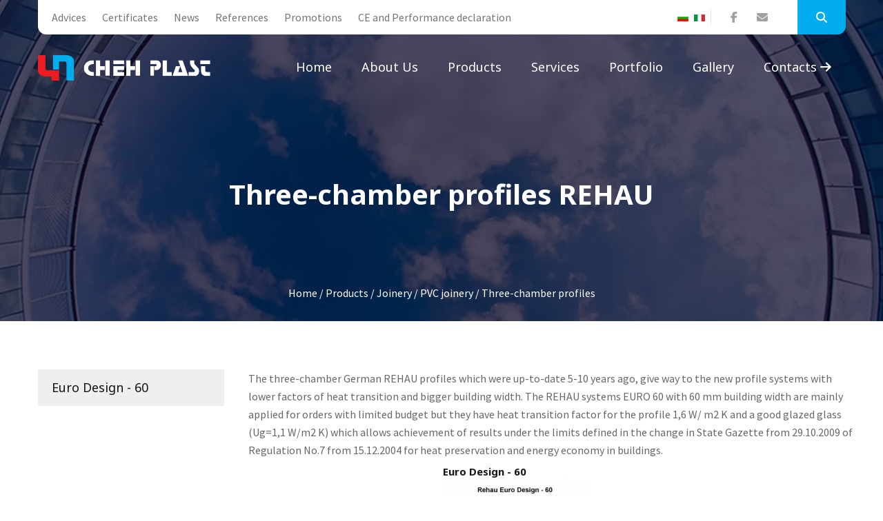

--- FILE ---
content_type: text/html; charset=windows-1251
request_url: https://chehplast.eu/143300.html
body_size: 7954
content:
<!doctype html>
<!--[if IE]><![endif]-->
<!--[if lt IE 7 ]> <html lang="EN" class="ie6">    <![endif]-->
<!--[if IE 7 ]>    <html lang="EN" class="ie7">    <![endif]-->
<!--[if IE 8 ]>    <html lang="EN" class="ie8">    <![endif]-->
<!--[if IE 9 ]>    <html lang="EN" class="ie9">    <![endif]-->
<!--[if (gt IE 9)|!(IE)]><!-->
<html lang="EN">
<head>
<meta charset="windows-1251">
<meta http-equiv="x-ua-compatible" content="ie=edge">
<meta name="viewport" content="width=device-width, initial-scale=1.0">
<title>Three-chamber profiles REHAU</title>
<meta http-equiv="Content-Language" content="EN" />
<meta http-equiv="CACHE-CONTROL" content="PUBLIC" />
<meta http-equiv="EXPIRES" content="Mon, 26 Jan 2026 22:34:43 +0200" /><base href="https://chehplast.eu" /><meta name="resource-type" content="document" />
<meta name="copyright" content="Copyright (C) 2004-2026" />
<meta name="language" content="EN" />
<meta name="webmaster" content="www.maksoft.net  MAKSOFT Net Sofia Bulgaria +3592 8464646" />
<meta name="description" content="The three-chamber German REHAU profiles which were up-to-date 5-10 years ago, give way to the new pr..." />
<meta name="keywords" content="three-chamber, profiles, REHAU, EURO 60, German,  " />
<meta name="generator" content="Maksoft CMS" />
<meta name="coverage" content="Worldwide" />
<!-- Facebook  Open Graph Meta Data -->
<meta property="og:title" content="Three-chamber profiles  - The three-chamber German REHAU profiles which were up-to-date 5-10 years ago, give way to the new pr..." />
<meta property="og:type" content="article" />
<meta property="og:image" content="https://chehplast.eu/" />
<meta property="og:url" content="" />
<meta property="og:description" content="The three-chamber German REHAU profiles which were up-to-date 5-10 years ago, give way to the new pr..." />
<meta name="distribution" content="global" />
<meta name="rating" content="General" />
<meta name="robots" content="index,follow,all,noarchive" />
<link  rel="alternate" type="application/rss+xml" title="Cheh Plast- window glasses Rehau" href="https://chehplast.eu/rss.php" />
<!--  SiteID=859  n=143300 PR:1 7.29 Mb  Uslugi-->
<script type="text/javascript" src="/lib/lib_functions.js" ></script>
<!-- load FLASH library to prevent BORDER arround flash //-->
<script src="/lib/lib_flash.js" type="text/javascript"></script>

<script src="https://ajax.googleapis.com/ajax/libs/jquery/1.12.4/jquery.min.js"></script>
<script src="https://ajax.googleapis.com/ajax/libs/jqueryui/1.12.1/jquery-ui.min.js"></script>
<script src="https://code.jquery.com/jquery-migrate-1.4.1.min.js"
        integrity="sha256-SOuLUArmo4YXtXONKz+uxIGSKneCJG4x0nVcA0pFzV0="
        crossorigin="anonymous"></script>

<script type="text/javascript" src="/lib/jquery/fancybox/jquery.fancybox-1.3.4.pack.js"></script>
<script type="text/javascript" src="/lib/jquery/jquery.cookie.js"></script>

<script type="text/javascript">
// Prevent jQuery conflicts with Prototype or other libraries
var $j = jQuery.noConflict();
</script>
	<!--<link href="https://www.maksoft.net/css/admin_classes.css" rel="stylesheet" type="text/css" />-->
    <link  href="/css/admin_classes.css" rel="stylesheet" type="text/css" />
<!-- header_inc -->
<!--
<link rel="stylesheet" type="text/css" href="/lib/jquery/fancybox/jquery.fancybox-1.3.4.css" media="screen"/>
//-->	
		
<style>
    .cc-banner .cc-message{
        flex:none !important;
    }
    .cc-compliance a{
        min-width: 65px !important;
        height: 37px !important; 
        border-radius: 5px !important;
    }
</style>

<link href="/web/assets/toastr/toastr.min.css" rel="stylesheet" type="text/css" />
<!-- font awesome -->
<link rel="stylesheet" href="https://cdnjs.cloudflare.com/ajax/libs/font-awesome/6.5.0/css/all.min.css" integrity="..." crossorigin="anonymous" referrerpolicy="no-referrer" />
<link rel="stylesheet" href="https://cdnjs.cloudflare.com/ajax/libs/font-awesome/6.5.0/css/v4-shims.min.css" integrity="..." crossorigin="anonymous" referrerpolicy="no-referrer" />

<!-- head css -->
<link rel="stylesheet" href="https://cdn.jsdelivr.net/npm/bootstrap@3.4.1/dist/css/bootstrap.min.css">
<link rel="stylesheet" href="https://ajax.googleapis.com/ajax/libs/jqueryui/1.12.1/jquery-ui.min.js">
<link rel="stylesheet" href="https://cdnjs.cloudflare.com/ajax/libs/font-awesome/6.5.2/css/all.min.css">
<link rel="stylesheet" href="https://cdn.jsdelivr.net/npm/bootstrap-icons@1.11.3/font/bootstrap-icons.css">
<link rel="stylesheet" href="https://cdn.jsdelivr.net/npm/aos@2.3.4/dist/aos.css">
<!-- head css -->
     
		<!-- Main style sheet -->
		<link rel="stylesheet" type="text/css" href="/Templates/chehplast-flat/css/style.css">
		<!-- responsive style sheet -->
		<link rel="stylesheet" type="text/css" href="/Templates/chehplast-flat/css/responsive.css">


		<!-- Fix Internet Explorer ______________________________________-->

		<!--[if lt IE 9]>
			<script src="https://html5shiv.googlecode.com/svn/trunk/html5.js"></script>
			<script src="Templates/chehplast-flat/vendor/html5shiv.js"></script>
			<script src="Templates/chehplast-flat/vendor/respond.js"></script>
		<![endif]-->
</head>

	<body>
		<img src="//as.adwise.bg/servlet/tp.gif?id=2296" width="1px" height="1px" style="display:none;">
		<div class="main-page-wrapper">

			<!-- ===================================================
				Loading Transition
			==================================================== -->
<!--			<div id="loader-wrapper">
				<div id="loader"></div>
			</div>-->



			<!-- 
			=============================================
				пїЅпїЅпїЅпїЅпїЅ
			============================================== 
			-->
			<header class="theme-header-wrapper">
				<div class="top-header white-bg">
                    <div class="container">
						<ul class="float-left left-content">
                            
														<li >
							<a href="https://chehplast.eu/136621.html" >
            Advices</a>
							</li>
														<li >
							<a href="https://chehplast.eu/136623.html" >
            Certificates</a>
							</li>
														<li >
							<a href="https://chehplast.eu/136625.html" >
            News</a>
							</li>
														<li >
							<a href="https://chehplast.eu/176684.html" >
            References</a>
							</li>
														<li >
							<a href="https://chehplast.eu/176432.html" >
            Promotions</a>
							</li>
														<li >
							<a href="https://chehplast.eu/19327252.html" >
            CE and Performance declaration</a>
							</li>
							                            
						</ul>
						<ul class="float-right right-content">
                            <li class="langs">
                                <ul>
									<a href="https://chehplast.com" title="BG" class=""><img src='https://www.maksoft.net/web/images/flag_bg.jpg' border='0' alt='bulgarian version'></a><a href="https://it.chehplast.eu" title="IT" class=""><img src='https://www.maksoft.net/web/images/flag_it.jpg' border='0' alt='italian version'></a>                                    </ul>
                            </li>
							<li class="social-icon">
								<ul>
									<li><a href="https://www.facebook.com/ChehPlast" class="tran3s"><i class="fa fa-facebook" aria-hidden="true"></i></a></li>
									<li><a href="/cdn-cgi/l/email-protection#f9969f9f909a9cb99a919c918995988a8dd79b9e" class="tran3s"><i class="fa fa-envelope" aria-hidden="true"></i></a></li>
								</ul>
							</li>
							<li class="search-option">
						   		<button class="search tran3s dropdown-toggle" id="searchDropdown" data-toggle="dropdown" aria-haspopup="true" aria-expanded="false"><i class="fa fa-search" aria-hidden="true"></i></button>
						   		<form method="get"  class="p-color-bg dropdown-menu tran3s" aria-labelledby="searchDropdown">
								   	<input type="hidden" name="n" value="143300">
									<input type="hidden" name="SiteID" value="859">
						   			<input type="text" id="search" name="search" placeholder="Search....">
						   			<button class="p-color-bg"><i class="fa fa-search" aria-hidden="true"></i></button>
						   		</form>
						   </li> <!-- /.search-option -->
						</ul> <!-- /.right-content -->
					 </div><!-- /.conatiner -->
				</div> <!-- /.top-header -->

				<div class="menu-wrapper menu-one clearfix">
					<div class="container">
						<!-- Logo -->
                        	
						<div class="logo float-left"><a href="https://chehplast.eu/">
                            
                            <img src="/Templates/chehplast-flat/images/chehplast_logo-EN.png" alt="Logo">
                            
                        </a></div>

						<!-- ============================ Theme Menu ========================= -->
						<nav class="theme-main-menu navbar float-right" id="mega-menu-wrapper">
							<!-- Brand and toggle get grouped for better mobile display -->
						   <div class="navbar-header">
						     <button type="button" class="navbar-toggle collapsed" data-toggle="collapse" data-target="#navbar-collapse-1" aria-expanded="false">
						       <span class="sr-only">Toggle navigation</span>
						       <span class="icon-bar"></span>
						       <span class="icon-bar"></span>
						       <span class="icon-bar"></span>
						     </button>
						   </div>
						   <!-- Collect the nav links, forms, and other content for toggling -->
						   <div class="collapse navbar-collapse" id="navbar-collapse-1">
								<ul class="nav">
							<li><a href="https://chehplast.eu/">Home</a></li>
        									
														<li class="dropdown-holder"><a href="https://chehplast.eu/136618.html" >
            About us</a>

								<ul class="sub-menu">								<li><a href="https://chehplast.eu/175547.html" class="tran3s">Video presentations</a></li><li><a href="https://chehplast.eu/182755.html" class="tran3s">Newsletter</a></li><li><a href="https://chehplast.eu/19539200.html" class="tran3s">USER MANUAL</a></li>                                
						</ul>
						</li>
														<li class="dropdown-holder"><a href="https://chehplast.eu/136619.html" >
            Products</a>

								<ul class="sub-menu">								<li><a href="https://chehplast.eu/140502.html" class="tran3s">Joinery</a></li><li><a href="https://chehplast.eu/176438.html" class="tran3s">Fasades</a></li><li><a href="https://chehplast.eu/140505.html" class="tran3s">Glasses </a></li><li><a href="https://chehplast.eu/176437.html" class="tran3s">Accessories</a></li><li><a href="https://chehplast.eu/141910.html" class="tran3s">Blinds and sunscreens</a></li><li><a href="https://chehplast.eu/176439.html" class="tran3s">Doors & barriers</a></li>                                
						</ul>
						</li>
														<li class="dropdown-holder"><a href="https://chehplast.eu/136620.html" >
            Services</a>

								<ul class="sub-menu">								<li><a href="https://chehplast.eu/140517.html" class="tran3s">Maintenance of joinery</a></li><li><a href="https://chehplast.eu/140518.html" class="tran3s">Assembly of additional devices</a></li><li><a href="https://chehplast.eu/140519.html" class="tran3s">Service automatic doors</a></li><li><a href="https://chehplast.eu/140520.html" class="tran3s">Production of glasses</a></li><li><a href="https://chehplast.eu/140521.html" class="tran3s">Glass foiling</a></li>                                
						</ul>
						</li>
														<li ><a href="https://chehplast.eu/136622.html" >
            Portfolio</a>

								</li>															<li class="dropdown-holder"><a href="https://chehplast.eu/136624.html" >
            Gallery</a>

								<ul class="sub-menu">								<li><a href="https://chehplast.eu/138165.html" class="tran3s">Production</a></li><li><a href="https://chehplast.eu/138166.html" class="tran3s">Projects</a></li><li><a href="https://chehplast.eu/19427349.html" class="tran3s">Virtual Tour</a></li>                                
						</ul>
						</li>
							                            <li><a href="https://chehplast.eu/136626.html" class="tran3s">Contacts <i class="fa fa-arrow-right" aria-hidden="true"></i></a></li>
                                                        <li class="langs-mob">
                                <ul>
                                <li ><a href="/page.php?n=143300&SiteID=679&lang=it" class="no-text-underline" title="<img src='https://www.maksoft.net/web/images/flag_it.jpg' border='0' alt='italian version'>"><img class="flag-lang" src="/global/smarty/assets/images/_smarty/flags/it.png" width="16" height="11" alt="<img src='https://www.maksoft.net/web/images/flag_it.jpg' border='0' alt='italian version'>"></a></li><li ><a href="/page.php?n=143300&SiteID=679&lang=bg" class="no-text-underline" title="<img src='https://www.maksoft.net/web/images/flag_bg.jpg' border='0' alt='bulgarian version'>"><img class="flag-lang" src="/global/smarty/assets/images/_smarty/flags/bg.png" width="16" height="11" alt="<img src='https://www.maksoft.net/web/images/flag_bg.jpg' border='0' alt='bulgarian version'>"></a></li>                                    </ul>
                            </li>
								</ul>
						   </div><!-- /.navbar-collapse -->
						</nav> <!-- /.theme-main-menu -->
					</div> <!-- /.container -->
				</div> <!-- /.menu-wrapper -->
			</header> <!-- /.theme-header-wrapper --><div class="theme-inner-banner section-margin-bottom">
    <div class="opacity">
        <div class="container">
            <h1>Three-chamber profiles REHAU</h1>
            <ul>
                <a href="https://chehplast.eu/" class='nav_links' title="Home">Home</a>&nbsp;/&nbsp;<a itemprop="url" href="https://chehplast.eu/136619.html"  class="nav_links" title="PVC joinery, Al. joinery, Interior industrial and garage doors, Glasses, Ventilated and suspended fasades"><span itemprop="name">Products</span></a>&nbsp;/&nbsp;<a itemprop="url" href="https://chehplast.eu/140502.html"  class="nav_links" title="joinery"><span itemprop="name">Joinery</span></a>&nbsp;/&nbsp;<a itemprop="url" href="https://chehplast.eu/176440.html"  class="nav_links" title="PVC joinery REHAU infinite possibilities"><span itemprop="name">PVC joinery</span></a>&nbsp;/&nbsp;Three-chamber profiles             </ul>
        </div> <!-- /.container -->
    </div> <!-- /.opacity -->
</div>   
<div class="our-team section-margin-bottom">
				<div class="container">
					<div class="row">
        <div class="col-lg-9 col-md-8 col-xs-12 float-right">							<div class="row">
                                <div class="main-content">
												<p>The three-chamber German REHAU profiles which were up-to-date 5-10 years ago, give way to the new profile systems with lower factors of heat transition and bigger building width. The REHAU systems EURO 60 with 60 mm building width are mainly applied for orders with limited budget but they have heat transition factor for the profile 1,6 W/ m2 K and a good glazed glass (Ug=1,1 W/m2 K) which allows achievement of results under the limits defined in the change in State Gazette from 29.10.2009 of Regulation No.7 from 15.12.2004 for heat preservation and energy economy in buildings.</p><div class="subPages-columns" style="display: flex; flex-wrap: wrap; justify-content: center; align-items: stretch; width: 100%; "><div class="sPage" style="float: left; width: 317px; margin: 7.2px;"><div class="sPage-content"><a href="/144701.html" title="Three chamber joinery REHAU EURO 60 " class="title"><div class="bullet1" style="float:left;"></div><h2 id="144701" class="text">Euro Design - 60</h2></a><br style="clear: both;" class="br-style"><a href="/144701.html" class="img align-center" style="" title=" - "><img src="/img_preview.php?image_file=web/images/upload/679/euro_60.jpg&amp;img_width=302.6" align="" class="align-center" alt=" - " border="0"></a></div></div><div class="sDelimeter" style="flex-basis: 100%; height: 0px;"></div></div><div class='clearfix'></div><div id="fb-root"></div>
<script data-cfasync="false" src="/cdn-cgi/scripts/5c5dd728/cloudflare-static/email-decode.min.js"></script><script>
  window.fbAsyncInit = function() {
    FB.init({
      appId      : '713405105407288',
      xfbml      : true,
      version    : 'v2.1'
    });

	/*
	FB.getLoginStatus(function(response) {
	  if (response.status === 'connected') {
		console.log('Logged in.');
	  }
	  else {
		FB.login();
	  }
	});
	*/		
  };
  
  
  (function(d, s, id){
     var js, fjs = d.getElementsByTagName(s)[0];
     if (d.getElementById(id)) {return;}
     js = d.createElement(s); js.id = id;
     js.src = "//connect.facebook.net/bg_BG/sdk.js";
     fjs.parentNode.insertBefore(js, fjs);
   }(document, 'script', 'facebook-jssdk'));  
</script>
<script src="https://apis.google.com/js/platform.js" async defer>
  {lang: 'bg'}
</script>
<div class="fb-like" data-share="true" data-width="450" data-show-faces="false"></div><div class="g-plusone"></div>                                    </div>
							</div> <!-- /.row -->
						</div> <!-- /.col- -->
        						<div class="col-lg-3 col-md-4 col-sm-6 col-xs-12 theme-sidebar">
							<div class="sidebar-categories solid-style widget-margin">
								<ul>
														<li >
							<a href="https://chehplast.eu/144701.html" >
            Euro Design - 60</a>
							</li>
															</ul>
							</div> <!-- /.sidebar-categories -->

<!--							<div class="sidebar-partner-slider image-bg widget-margin owl-carousel owl-theme owl-loaded">
								
								
							<div class="owl-stage-outer"><div class="owl-stage" style="transform: translate3d(-750px, 0px, 0px); transition: all 1.2s ease 0s; width: 1500px;"><div class="owl-item cloned" style="width: 250px; margin-right: 0px;"><div class="item">
									<img src="images/home/3.jpg" alt="">
									<h6>Банер</h6>
									<p>Duis autem vel eum iriure dolor in hendrerit in vulput ate velit esse molestie consequat, vel illum dolore eu feugiat nulla</p>
								</div></div><div class="owl-item cloned" style="width: 250px; margin-right: 0px;"><div class="item">
									<img src="images/home/3.jpg" alt="">
									<h6>Банер</h6>
									<p>Duis autem vel eum iriure dolor in hendrerit in vulput ate velit esse molestie consequat, vel illum dolore eu feugiat nulla</p>
								</div></div><div class="owl-item" style="width: 250px; margin-right: 0px;"><div class="item">
									<img src="images/home/3.jpg" alt="">
									<h6>Банер</h6>
									<p>Duis autem vel eum iriure dolor in hendrerit in vulput ate velit esse molestie consequat, vel illum dolore eu feugiat nulla</p>
								</div></div><div class="owl-item active" style="width: 250px; margin-right: 0px;"><div class="item">
									<img src="images/home/3.jpg" alt="">
									<h6>Банер</h6>
									<p>Duis autem vel eum iriure dolor in hendrerit in vulput ate velit esse molestie consequat, vel illum dolore eu feugiat nulla</p>
								</div></div><div class="owl-item cloned" style="width: 250px; margin-right: 0px;"><div class="item">
									<img src="images/home/3.jpg" alt="">
									<h6>Банер</h6>
									<p>Duis autem vel eum iriure dolor in hendrerit in vulput ate velit esse molestie consequat, vel illum dolore eu feugiat nulla</p>
								</div></div><div class="owl-item cloned" style="width: 250px; margin-right: 0px;"><div class="item">
									<img src="images/home/3.jpg" alt="">
									<h6>Банер</h6>
									<p>Duis autem vel eum iriure dolor in hendrerit in vulput ate velit esse molestie consequat, vel illum dolore eu feugiat nulla</p>
								</div></div></div></div><div class="owl-controls"><div class="owl-nav"><div class="owl-prev" style="display: none;">prev</div><div class="owl-next" style="display: none;">next</div></div><div class="owl-dots" style="display: none;"></div></div></div>
                            
							<div class="sidebar-categories solid-style widget-margin">
								<ul>
									<li class="active"><a href="#">Изтегли брошура <span><i class="fa fa-file-pdf-o" aria-hidden="true"></i></span></a></li>
									<li><a href="#">Изтегли Пример <span><i class="fa fa-file-pdf-o" aria-hidden="true"></i></span></a></li>
								</ul>
							</div>-->
						</div> <!-- /.theme-sidebar -->
					</div>
				</div> <!-- /.container -->
			</div>
    <!--
    =============================================
        Запитване
    ==============================================
    -->
    <div class="consultation-help style-one clearfix">
        <div class="opacity">
            <div class="container">
                <div class="row">
                    <div class="col-md-6 col-xs-12">
                        <div class="consultation-form-wrapper">
                            
                            <form name="form1" method="post" action="/form-cms.php?n=143300&SiteID=859">
                                <select class="selectpicker" name="Otnosno" id="Otnosno">
                                    <option value="dograma">Joinery</option>
                                    <option value="montaj">Installation</option>
                                    <option value="proizvodstvo">Production</option>
                                    <option value="drugo">Other</option>
                                </select>
                                <input name="Name" type="text" id="Name" value="" placeholder="Name" required>
                                <input name="EMail" type="email" id="EMail" value="" placeholder="E-mail" required>
                                <input name="Phone" type="text" id="Phone" placeholder="Phone" required>
                                <textarea placeholder="Message" name="Zapitvane" id="Zapitvane" required></textarea>
                                <script>
window.onload = function() {
  var recaptcha = document.forms["form1"]["g-recaptcha-response"];
  recaptcha.required = true;
  recaptcha.oninvalid = function(e) {
    // do something
    alert("Please click to confirm you are human!");
  }
}

</script>
<!--<style>
div.g-recaptcha div {
  margin: 0 auto;
}
</style>-->
Code:<br>
	  
				 <img src="/gen.php?code=38160" align="middle" vspace=5 hspace=5>
				 <input type="hidden" name="code" value="38160">
				 <br>
*Please enter!<br>
<input name="codestr" type="text" id="Code" size="10" required>

<script>
var HEADER_HEIGHT = 0; // Height of header/menu fixed if exists
var isIOS = /iPhone|iPad|iPod/i.test(navigator.userAgent);
var grecaptchaPosition;

var isScrolledIntoView = function (elem) {
  var elemRect = elem.getBoundingClientRect();
  var isVisible = (elemRect.top - HEADER_HEIGHT >= 0 && elemRect.bottom <= window.innerHeight);
  
  return isVisible;
};

if (isIOS) {
  var recaptchaElements = document.querySelectorAll('.g-recaptcha');

  window.addEventListener('scroll', function () {
    Array.prototype.forEach.call(recaptchaElements, function (element) {
      if (isScrolledIntoView(element)) {
        grecaptchaPosition = document.documentElement.scrollTop || document.body.scrollTop;
      }
    });
  }, false);
}

var onReCaptchaSuccess = function () {
  if (isIOS && grecaptchaPosition !== undefined) {
    window.scrollTo(0, grecaptchaPosition);
  }
};
</script>
                                <br />
                                <button name="Submit" type="submit" class="theme-button-one p-bg-color">Send a request</button>
                            <input name="n" type="hidden" id="n" value="143300"> 
                            <input name="SiteID" type="hidden" id="SiteID" value="859">
                            <input name="ToMail" type="hidden" id="ToMail" value="cheh_plast@abv.bg"> 
                            <input name="conf_page" type="hidden" id="conf_page " value="/page.php?n=143300&SiteID=859&sent=1">
                            <input name="Form" type="hidden" id="Form" value="Chehplast EN-Three-chamber profiles ">
                            <input name="URL" type="hidden" id="URL" value="http://chehplast.eu/143300.html">
                            </form>
                        </div> <!-- /.consultation-form-wrapper -->
                    </div> <!-- /.section-part -->
                    <div class="col-md-6 col-xs-12 text-wrapper">
                        <div class="overlay clearfix">
                            <div class="clearfix">
                                <h2>Make an inquiry</h2>
                                <h3>Over 20 years<br> experience in the <br><span>Joinery</span></h3>
                                <p>Send your inquiry from the form on the left and we will reply as soon as possible.</p>
                                                            <a href="https://chehplast.eu/136618.html" class="theme-button-one">Contact us</a>
                                                            </div> <!-- /.col -->
                        </div> <!-- /.overlay -->
                    </div> <!-- /.section-part -->
                </div> <!-- /.row -->
            </div> <!-- /.container -->
        </div> <!-- /.opacity -->
    </div> <!-- /.consultation-help -->

    <!-- 
    =============================================
        Партньори
    ============================================== 
    -->
    <div class="client-section section-margin-bottom">
        <div class="container">
            <div class="row">
                <div class="col-md-12 col-xs-12">
                    <div class="our-partner">
                        <h3>Our partners</h3>
                        <div class="row">
                            <div class="col-md-2 col-sm-3 col-xs-6"><img src="/Templates/chehplast-flat/images/partners/p1.jpg" alt=""></div>
                            <div class="col-md-2 col-sm-3 col-xs-6"><img src="/Templates/chehplast-flat/images/partners/p2.jpg" alt=""></div>
                            <div class="col-md-2 col-sm-3 col-xs-6"><img src="/Templates/chehplast-flat/images/partners/p3.jpg" alt=""></div>
                            <div class="col-md-2 col-sm-3 col-xs-6"><img src="/Templates/chehplast-flat/images/partners/p4.jpg" alt=""></div>
                            <div class="col-md-2 col-sm-3 col-xs-6"><img src="/Templates/chehplast-flat/images/partners/p5.jpg" alt=""></div>
                            <div class="col-md-2 col-sm-3 col-xs-6"><img src="/Templates/chehplast-flat/images/partners/p6.jpg" alt=""></div>
                            <div class="col-md-2 col-sm-3 col-xs-6"><img src="/Templates/chehplast-flat/images/partners/p7.jpg" alt=""></div>
                            <div class="col-md-2 col-sm-3 col-xs-6"><img src="/Templates/chehplast-flat/images/partners/p8.jpg" alt=""></div>
                            <div class="col-md-2 col-sm-3 col-xs-6"><img src="/Templates/chehplast-flat/images/partners/p9.jpg" alt=""></div>
                            <div class="col-md-2 col-sm-3 col-xs-6"><img src="/Templates/chehplast-flat/images/partners/p10.jpg" alt=""></div>
                            <div class="col-md-2 col-sm-3 col-xs-6"><img src="/Templates/chehplast-flat/images/partners/p11.jpg" alt=""></div>
                            <div class="col-md-2 col-sm-3 col-xs-6"><img src="/Templates/chehplast-flat/images/partners/p12.jpg" alt=""></div>
                            <div class="col-md-2 col-sm-3 col-xs-6"><img src="/Templates/chehplast-flat/images/partners/p13.jpg" alt=""></div>
                            <div class="col-md-2 col-sm-3 col-xs-6"><img src="/Templates/chehplast-flat/images/partners/p14.jpg" alt=""></div>
                        </div>
                    </div> <!-- /.our-partner -->
                </div> <!-- /.col- -->
            </div> <!-- /.row -->
        </div> <!-- /.container -->
    </div> <!-- /.client-section -->
    <!-- 
    =============================================
        Връзка с нас
    ============================================== 
    -->
    <div class="bottom-banner">
        <div class="container">
            <div class="row">
                <div class="col-md-9 col-sm-8 col-xs-12">
                    <h3>You can contact us through our contact form </h3>
                </div>
                <div class="col-md-3 col-sm-4 col-xs-12">
                    <a href="https://chehplast.eu/136618.html" class="theme-button-one float-right">Contact us</a>
                </div>
            </div>
        </div> <!-- /.container -->
    </div> <!-- /.bottom-banner --><!-- 
=============================================
    Футър
============================================== 
-->
<footer class="theme-footer">
    <div class="container">
        <div class="top-footer row">
            <div class="col-md-4 col-sm-6 col-xs-12 footer-logo">
                <a href="https://chehplast.eu/"><img src="/Templates/chehplast-flat/images/chehplast_logo-EN.png" alt="Logo"></a>
                <p>Chehplast- production and assembly of aluminium and German PVC joinery, suspended facades, glass doors and shop windows, suspended ceilings, winter gardens, persiennes, cover constructions with polycarbonate.</p>
            </div> <!-- /.footer-logo -->

            <div class="col-md-2 col-sm-3 col-xs-12 footer-list">
                <h5>Navigation</h5>
                <ul>
                                                                <li >
                                <a href="https://chehplast.eu/136621.html" >
                Advices</a>
                                </li>
                                                                <li >
                                <a href="https://chehplast.eu/136623.html" >
                Certificates</a>
                                </li>
                                                                <li >
                                <a href="https://chehplast.eu/136625.html" >
                News</a>
                                </li>
                                                                <li >
                                <a href="https://chehplast.eu/176684.html" >
                References</a>
                                </li>
                                                                <li >
                                <a href="https://chehplast.eu/176432.html" >
                Promotions</a>
                                </li>
                                                                <li >
                                <a href="https://chehplast.eu/19327252.html" >
                CE and Performance declaration</a>
                                </li>
                                                </ul>
            </div> <!-- /.footer-list -->
            <div class="col-md-2 col-sm-3 col-xs-12 footer-list">
                <h5>View more</h5>
                <ul>
                                                                <li >
                                <a href="https://chehplast.eu/136618.html" >
                About us</a>
                                </li>
                                                                <li >
                                <a href="https://chehplast.eu/136619.html" >
                Products</a>
                                </li>
                                                                <li >
                                <a href="https://chehplast.eu/136620.html" >
                Services</a>
                                </li>
                                                                <li >
                                <a href="https://chehplast.eu/136622.html" >
                Portfolio</a>
                                </li>
                                                                <li >
                                <a href="https://chehplast.eu/136624.html" >
                Gallery</a>
                                </li>
                                                </ul>
            </div> <!-- /.footer-list -->

            <div class="col-md-4 col-xs-12 Subscribe">
                <h5>Follow us</h5>
                <ul>
                    <li><a href="https://www.facebook.com/ChehPlast" class="tran3s"><i class="fa fa-facebook" aria-hidden="true"></i></a></li>
                </ul>
                <!--<p>Работно време:  Понеделник-Петък </p>-->
            </div> <!-- /.Subscribe -->
        </div> <!-- /.top-footer -->
    </div> <!-- /.container -->

    <div class="bottom-footer">
        <div class="container">
            <p>© 2010-2014 - 2026 <br></p>
        </div> <!-- /.container -->
    </div> <!-- /.bottom-footer -->
</footer>

<!-- Scroll Top Button -->
<button class="scroll-top tran3s">
    <i class="fa fa-angle-up" aria-hidden="true"></i>
</button>


<!-- Js File_________________________________ -->
<!-- j Query -->
<script src="Templates/chehplast-flat/vendor/jquery.2.2.3.min.js"></script>
<!-- Bootstrap JS -->
<script src="Templates/chehplast-flat/vendor/bootstrap/bootstrap.min.js"></script>
<!-- Bootstrap Select JS -->
<script src="Templates/chehplast-flat/vendor/bootstrap-select/dist/js/bootstrap-select.js"></script>
<!-- Camera Slider -->
<script type='text/javascript' src='Templates/chehplast-flat/vendor/Camera-master/scripts/jquery.mobile.customized.min.js'></script>
<script type='text/javascript' src='Templates/chehplast-flat/vendor/Camera-master/scripts/jquery.easing.1.3.js'></script> 
<script type='text/javascript' src='Templates/chehplast-flat/vendor/Camera-master/scripts/camera.min.js'></script>
<!-- Mega menu  -->
<script src="Templates/chehplast-flat/vendor/bootstrap-mega-menu/js/menu.js"></script>
<!-- WOW js -->
<script src="Templates/chehplast-flat/vendor/WOW-master/dist/wow.min.js"></script>
<!-- owl.carousel -->
<script src="Templates/chehplast-flat/vendor/owl-carousel/owl.carousel.min.js"></script>
<!-- Circle Progress -->
<script type="text/javascript" src="Templates/chehplast-flat/vendor/circle-progress.js"></script>
<!-- js count to -->
<script type="text/javascript" src="Templates/chehplast-flat/vendor/jquery.appear.js"></script>
<script type="text/javascript" src="Templates/chehplast-flat/vendor/jquery.countTo.js"></script>


<!-- Theme js -->
<script src="/Templates/chehplast-flat/js/theme.js"></script>

</div> <!-- /.main-page-wrapper -->     


<script type="text/javascript" src="/web/assets/toastr/toastr.js"></script>
<script type='text/javascript' src='//cdn.datatables.net/1.10.15/js/jquery.dataTables.min.js'></script>
<script src="https://cdnjs.cloudflare.com/ajax/libs/handlebars.js/4.0.6/handlebars.min.js" integrity="sha256-1O3BtOwnPyyRzOszK6P+gqaRoXHV6JXj8HkjZmPYhCI=" crossorigin="anonymous"></script>
<!-- footer js -->
<script src="https://cdn.jsdelivr.net/npm/bootstrap@3.4.1/dist/js/bootstrap.min.js"></script>
<script src="https://ajax.googleapis.com/ajax/libs/jquery/1.12.4/jquery.min.js"></script>
<script src="https://ajax.googleapis.com/ajax/libs/jqueryui/1.12.1/jquery-ui.min.js"></script>
<script src="https://code.jquery.com/jquery-migrate-1.4.1.min.js"></script>
<script src="https://cdn.jsdelivr.net/npm/aos@2.3.4/dist/aos.js"></script>
<script src="/lib/jquery/fancybox/jquery.fancybox-1.3.4.pack.js"></script>
<!-- footer js -->
 <script defer src="https://static.cloudflareinsights.com/beacon.min.js/vcd15cbe7772f49c399c6a5babf22c1241717689176015" integrity="sha512-ZpsOmlRQV6y907TI0dKBHq9Md29nnaEIPlkf84rnaERnq6zvWvPUqr2ft8M1aS28oN72PdrCzSjY4U6VaAw1EQ==" data-cf-beacon='{"version":"2024.11.0","token":"790616b2f4844757b818f4de15b6f1ff","r":1,"server_timing":{"name":{"cfCacheStatus":true,"cfEdge":true,"cfExtPri":true,"cfL4":true,"cfOrigin":true,"cfSpeedBrain":true},"location_startswith":null}}' crossorigin="anonymous"></script>
</body>
</html>

--- FILE ---
content_type: text/html; charset=utf-8
request_url: https://accounts.google.com/o/oauth2/postmessageRelay?parent=https%3A%2F%2Fchehplast.eu&jsh=m%3B%2F_%2Fscs%2Fabc-static%2F_%2Fjs%2Fk%3Dgapi.lb.en.2kN9-TZiXrM.O%2Fd%3D1%2Frs%3DAHpOoo_B4hu0FeWRuWHfxnZ3V0WubwN7Qw%2Fm%3D__features__
body_size: 162
content:
<!DOCTYPE html><html><head><title></title><meta http-equiv="content-type" content="text/html; charset=utf-8"><meta http-equiv="X-UA-Compatible" content="IE=edge"><meta name="viewport" content="width=device-width, initial-scale=1, minimum-scale=1, maximum-scale=1, user-scalable=0"><script src='https://ssl.gstatic.com/accounts/o/2580342461-postmessagerelay.js' nonce="8Gq185r439q3vMj4_K3hTw"></script></head><body><script type="text/javascript" src="https://apis.google.com/js/rpc:shindig_random.js?onload=init" nonce="8Gq185r439q3vMj4_K3hTw"></script></body></html>

--- FILE ---
content_type: text/css
request_url: https://chehplast.eu/Templates/chehplast-flat/css/responsive.css
body_size: 1195
content:
/* Responsive CSS Document */

@media (min-width: 992px) {
  .container {padding-left: 0 !important;padding-right: 0 !important;}
}
@media (max-width: 1199px) {
  .shop-details .single-product-details .product-order-details {width:100%;padding: 40px 0 0 0;}
  .consultation-help .text-wrapper .overlay {padding-left: 0;}
  .consultation-help .text-wrapper h3 br {display: none;}
  .bottom-banner h3 {margin-top: 0;}
}
/*(max-width: 1199px)*/

@media (min-width: 992px) and (max-width: 1199px) {
  .consultation-help .section-part .col {max-width: 485px;}
  .shop-details .review-tab .nav-tabs > li > a {padding: 0 30px;}
  #mega-menu-wrapper .nav>li {margin: 0 12px;}
  .top-feature .single-feature,.our-service .single-service .text {padding-left: 15px;padding-right: 15px;}
  .our-service .single-service .text h4 {font-size: 20px;}
  .theme-counter .single-box h4 {font-size: 16px;margin-bottom: 20px;}
  .consultation-help.style-two .consultation-form-wrapper {padding-left: 60px;}
  .details-page-content .short-access .left-box {padding-left: 15px;padding-right: 15px;}
  .contact-page-title p {width: 75%;}
}

/*(min-width: 992px) and (max-width: 1199px)*/

@media (max-width: 991px) {
  .menu-wrapper #mega-menu-wrapper {width: 100%;position: absolute;right: 0;top:0;z-index: 1;padding: 0 15px;}
  .menu-wrapper .container {position: relative;}
  .menu-wrapper .logo {position: relative;z-index: 9;}
  .theme-header-wrapper .menu-wrapper {padding-top: 20px;}
  .menu-wrapper.fixed {padding: 10px 0;}
  .section-margin-bottom,.consultation-help.style-one {margin-bottom: 70px;}
  .theme-sidebar,.shop-sidebar,.section-margin-top,.theme-counter {margin-top: 70px;}
  .client-section .our-partner h3 {margin: 40px 0 20px 0;}
  .consultation-help .consultation-form-wrapper {padding: 0;}
  .consultation-help .section-part .col {float: none;margin: 0 auto;}
  .theme-footer .top-footer [class*="col-"] {margin-bottom: 40px;}
  .theme-footer .bottom-footer {margin-top: 5px;}
  #mega-menu-wrapper .nav li.quote a {margin: 0 15px 10px 15px;text-align: center;}
  #mega-menu-wrapper .nav>li>a:before,.about-company .main-content-wrapper:before {display: none;}
  .about-company {padding-top: 50px;}
  .consultation-help.style-one .consultation-form-wrapper {-webkit-transform:none;transform:none;margin-top: 20px;}
  .consultation-help .section-part {width: 100%;}
  .consultation-help.style-two .consultation-form-wrapper {padding-left: 0;}
  .consultation-help.style-two .consultation-form-wrapper form {margin-bottom: 40px;}
  .feature-banner {text-align: center;}
  .feature-banner .theme-button-one {float: none;}
  .contact-page .map-canvas {margin-top: 40px;}
  .contact-page-title p {width: 100%;}
} 
/*(max-width: 991px)*/

@media (min-width: 768px) and (max-width: 991px) {
  .consultation-help .section-part .col {max-width: 720px;}
  .shop-details .review-tab .nav-tabs > li > a {padding: 0 40px;}
  .our-service .single-service .text {padding-left: 20px;padding-right: 20px;}
  .theme-inner-banner .opacity {padding-top: 180px;}
  .theme-inner-banner h2 {padding-bottom: 75px;}
  #theme-main-banner h1 {font-size: 50px;line-height: 60px;margin: 15px 0 45px 0;}
  #theme-main-banner {height: 750px !important;}
  #theme-main-banner .container {margin-top: 50px;}
}

/*(min-width: 768px) and (max-width: 991px)*/
@media (max-width: 767px) {
  .consultation-help .section-part .col {max-width: none;padding: 0 15px;}
  .bottom-banner .theme-button-one {float: none;margin-top: 30px;}
  .bottom-banner {padding: 30px 0;}
  .theme-footer h5 {margin-bottom: 20px;}
  .shop-details .single-product-details img {width: 100%;}
  .shop-details .review-tab .nav-tabs > li {width: 100%;margin-bottom: 5px;}
  .blog-details .blog-post-data .single-blog .text {padding: 30px 0 20px 0;}
  .theme-header-wrapper .top-header ul li.social-icon,.theme-title p br{display: none;}
  .theme-header-wrapper .top-header .search-option {margin-left: 0;}
  .top-feature .single-feature,.about-company .main-content-wrapper,
  .our-service .single-service .text,.consultation-help.style-one .consultation-form-wrapper {padding-left: 15px;padding-right: 15px;}
  .our-service .single-service .text h4,.our-project .single-project .text h4 {font-size: 20px;}
  .our-service .owl-theme .owl-nav {top:-45px;}
  .consultation-help .text-wrapper .overlay {padding: 60px 0;}
  .consultation-help .text-wrapper h3 {margin-top: 30px;}
  .consultation-help .text-wrapper .theme-button-one {margin-top: 35px;}
  .our-success-value .theme-counter p {padding-right: 0;}
  .theme-counter .single-box h4 {font-size: 15px;margin-bottom: 15px;}
  .theme-counter .single-box .number {font-size: 24px;}
  .theme-footer .footer-logo p {margin: 25px 0 35px 0;}
  .theme-header-wrapper .top-header.transparent-bg .wrapper .left-content {width: 100%;text-align: center;}
  .theme-inner-banner .opacity {padding: 170px 0 15px 0;}
  .theme-inner-banner h2 {padding-bottom: 35px;font-size: 35px;}
  .details-page-content .short-access .left-box {padding-left: 15px;padding-right: 15px;margin-bottom: 40px;}
  .error-page {padding-bottom: 100px;}
  .theme-header-wrapper .top-header.transparent-bg p {padding: 10px 0;}
  .theme-form-style-one {padding-left: 15px;padding-right: 15px;}
  .contact-page {padding: 80px 0;}
  #theme-main-banner h1 br {display: none;}
  #theme-main-banner h1 {font-size: 34px;line-height: 42px;margin: 10px 0 25px 0;}
  #theme-main-banner {height: 550px !important;}
  #theme-main-banner .container {margin-top: 60px;}
  #theme-main-banner h3 {font-size: 20px;margin-bottom: 35px;}
}
/*(max-width: 767px)*/

@media (max-width: 650px) {
  #success, #error {
    width: 86%;
    height: auto;
    top: calc(50% - 50px);
    left: 7%;
    padding: 30px 10px;
  }
  
}

@media (max-width: 550px) {
  .shop-page .shop-product .col-xs-6 {width: 100%;}
}

@media (max-width: 450px) {
  #theme-main-banner.camera_wrap .camera_pag .camera_pag_ul {display: none;}
  .client-slider-content .wrapper {padding-right: 25px;}
  .blog-details .share-option .social-icon {position: relative;-webkit-transform:none;transform:none;left:auto;top:auto;text-align: center;margin-top: 25px;}
  .project-details .details-page-content .short-access .left-box {padding-left: 15px;padding-right: 15px;}
}
@media (max-width: 400px) {
  .page-changer li {float: none;text-align: center;}
  .our-team .col-xs-6,.theme-counter .col-xs-4 {width: 100%;}
  .shop-details .single-product-details .product-order-details .clearfix a,
  .shop-details .single-product-details .product-order-details .clearfix ul {float: none;}
  .shop-details .single-product-details .product-order-details .clearfix a {margin-top: 15px;}
  .blog-details .blog-post-data .author-data img {float: none;margin: 0 auto;}
  .blog-details .blog-post-data .author-data .text {float: none;width: 100%;padding: 20px 0 0 0;}
  .theme-header-wrapper .top-header.white-bg .left-content li a {margin-right: 5px;}
  .theme-header-wrapper .top-header button.search {width: 60px;}
}


--- FILE ---
content_type: text/css
request_url: https://chehplast.eu/Templates/chehplast-flat/vendor/bootstrap-mega-menu/css/menu.css
body_size: 741
content:
@import url('animate.css');

#navbar-collapse-1 {padding: 0;}
#mega-menu-wrapper {
  margin: 0;
  border: none;
  border-radius: 0;
  min-height: auto;
  text-align: center;
}
#mega-menu-wrapper li {position: relative;}
#mega-menu-wrapper .nav>li {
  display: inline-block;
  margin: 0 20px;
}
#mega-menu-wrapper .nav>li:last-child {margin-right: 0;}
#mega-menu-wrapper .nav>li>a {
  font-family: 'Noto Sans', sans-serif;
  position: relative;
  font-size: 18px;
  color: #fff;
  background: transparent;
  text-transform: capitalize;
  padding: 10px 0 12px 0;
}
#mega-menu-wrapper .nav>li>a:before {
  content: '';
  width: 0;
  height: 7px;
  position: absolute;
  bottom: 15px;
  left:0;
  z-index: -1;
}
#mega-menu-wrapper .nav>li.active>a:before,
#mega-menu-wrapper .nav>li:hover>a:before {width: 100%;}
#mega-menu-wrapper .nav>li.dropdown-holder .sub-menu,
#mega-menu-wrapper .nav>li.dropdown-holder .sub-menu .second-sub-menu {
  -webkit-box-shadow: 0px 13px 25px -12px rgba(0,0,0,0.25);
    box-shadow: 0px 13px 25px -12px rgba(0,0,0,0.25);
    -webkit-transition:all 0.4s ease-in-out;
  transition:all 0.4s ease-in-out;
  width: 220px;
  opacity: 0;
  position: absolute;
  background: #fff;
  z-index: 9;
  text-align: left;
  border-radius: 5px;
}
#mega-menu-wrapper .nav>li.dropdown-holder .sub-menu {
  top:100%;
  left:0;
  -webkit-transform:scale(1,0);
          transform:scale(1,0);
  -webkit-transform-origin:100% 2%;
          transform-origin:100% 2%;
}
#mega-menu-wrapper .nav>li.dropdown-holder .sub-menu .second-sub-menu {
  top:1px;
  left:120%;
  border-left: 1px solid rgba(0,0,0,0.05);
}
#mega-menu-wrapper .nav>li.dropdown-holder .sub-menu>li:hover .second-sub-menu {
  left:100%;
  opacity: 1;
}
#mega-menu-wrapper .nav>li.dropdown-holder .sub-menu li a {
  font-size: 15px;
  line-height: 40px;
  border-top: 1px solid rgba(0,0,0,0.05);
  text-transform: uppercase;
  display: block;
  position: relative;
  z-index: 1;
  padding-left: 20px;
  -webkit-transition: all 0.3s ease-in-out;
  transition: all 0.3s ease-in-out;
}
#mega-menu-wrapper .nav>li.dropdown-holder .sub-menu li:hover>a {padding-left: 25px;}
#mega-menu-wrapper .nav li.dropdown-holder .icon {
  display: none;
  position: absolute;
  right: 0;
  width: 60px;
  text-align: center;
  top:0;
  line-height: 46px;
  color: #fff;
  border-left: 1px solid #3c3d46;
  font-size: 16px;
  cursor: pointer;
  z-index: 9;
  -webkit-transition: all 0.3s ease-in-out;
  transition: all 0.3s ease-in-out;
}
#mega-menu-wrapper .nav li.dropdown-holder .sub-menu .icon {border-left: 1px solid rgba(0,0,0,0.05);color: #555;}
/*------------------- Mobile version ------------------*/
@media (max-width: 991px) { /*---- Set Mobile breakpoint -----*/
  #mega-menu-wrapper .navbar-toggle {
    display: block;
    margin: 7px 0 20px 0;
    padding: 0;
  }
  #mega-menu-wrapper .nav>li.dropdown-holder .sub-menu li a {font-size: 13px;line-height: 38px;}
  #mega-menu-wrapper .nav>li.dropdown-holder .sub-menu .icon {
    display: block;
    line-height: 39px;
  }
  #mega-menu-wrapper .nav li.dropdown-holder .icon {display: block;}
  #mega-menu-wrapper .navbar-toggle .icon-bar {
    width: 28px;
    margin-top: 5px;
  }
  #mega-menu-wrapper .navbar-collapse {
    border: none;
    -webkit-box-shadow: none;
            box-shadow: none;
    background: #222328;
    padding: 0;
    max-height: 400px;
    text-align: left;
  }
  .theme-menu-wrapper.white-bg #mega-menu-wrapper .navbar-collapse {background: #fff;}
  #mega-menu-wrapper .navbar-collapse.collapse {overflow-y:auto !important;}
  #mega-menu-wrapper .navbar-collapse.collapse {
    display: none!important;
  }
  #mega-menu-wrapper .collapse.in{
    display:block !important;
  }
  #mega-menu-wrapper .navbar-header {float: none;}
  #mega-menu-wrapper .nav>li {
    float: none;
    display: block;
    margin: 0;
  }
  #mega-menu-wrapper .nav>li.dropdown-holder .sub-menu,
  #mega-menu-wrapper .nav>li.dropdown-holder .sub-menu .second-sub-menu {
    width: 100%;
    opacity: 1;
    display: none;
    position: static;
    -webkit-transform:none;
            transform:none;
    -webkit-transition:none;
    transition:none;
  }
  #mega-menu-wrapper .nav>li>a {
    font-size: 16px;
    color: #fff;
    border-top: 1px solid #3c3d46;
    padding: 0 60px 0 15px !important;
    line-height: 45px;
    margin: 0;
  }
  #mega-menu-wrapper .nav>li:last-child>a {border-bottom:none;}
}
@media (min-width: 992px) {
  #mega-menu-wrapper .nav>li.dropdown-holder:hover .sub-menu {
    opacity: 1;
    -webkit-transform:scale(1);
            transform:scale(1);
  }
  #mega-menu-wrapper .nav>li.dropdown-holder .sub-menu li:first-child a {border-top:none;}
}